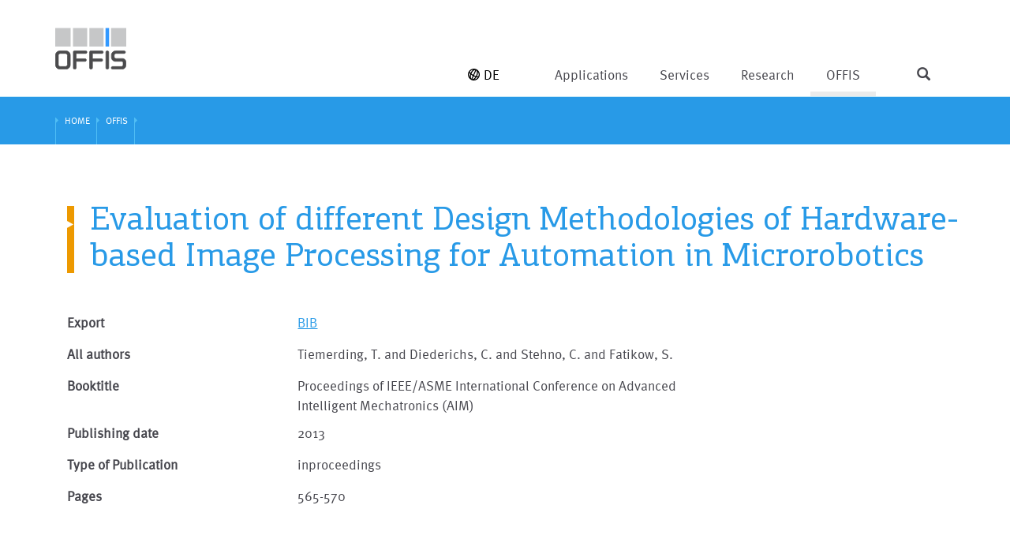

--- FILE ---
content_type: text/html; charset=utf-8
request_url: https://www.offis.de/en/offis/publication/evaluation-of-different-design-methodologies-of-hardware-based-image-processing-for-automation-in-microrobotics.html
body_size: 8882
content:
<!DOCTYPE html>
<html lang="en" dir="ltr" class="no-js">
	<head> <base href="https://www.offis.de"> <meta http-equiv="X-UA-Compatible" content="IE=edge,chrome=1"> <meta charset="utf-8">
		<!--
	TYPO3 by CASE ONE GmbH, Oldenburg.
	This website is powered by TYPO3 - inspiring people to share!
	TYPO3 is a free open source Content Management Framework initially created by Kasper Skaarhoj and licensed under GNU/GPL.
	TYPO3 is copyright 1998-2026 of Kasper Skaarhoj. Extensions are copyright of their respective owners.
	Information and contribution at https://typo3.org/
-->
		 <link rel="icon" href="/typo3conf/ext/offis/Resources/Public/Icons/favicon.ico" type="image/vnd.microsoft.icon">
		<meta name="viewport" content="width=device-width,minimum-scale=1,maximum-scale=1.0">
		<meta name="robots" content="index,follow,noodp,noydir">
		<meta name="description" content="OFFIS betreibt anwendungsorientierte Forschungs- und Entwicklungsarbeit in den Informations- und Kommunikationstechnologien mit Schwerpunkten in den Themenbereichen Energie, Gesundheit und Verkehr.">
		<meta name="author" content="OFFIS e.V.">
		<meta name="keywords" content="Institut, Informatik, OFFIS, Oldenburg, Forschung- und Entwicklung, Innovationen, Informations- und Kommunikationstechnologie, IKT, ICT, Energie, Gesundheit, Verkehr, Technologietransfer, Forschungsprojekte"> <meta property="og:image" content="https://www.offis.de/typo3conf/ext/offis/Resources/Public/Images/logo-offis.svg"> <meta property="og:site_name" content="OFFIS e.V.">
		<meta name="twitter:card" content="summary">
		<meta name="google" content="notranslate">
		<meta name="apple-mobile-web-app-capable" content="no"> <link rel="stylesheet" href="/typo3conf/ext/offis/Resources/Public/Css/Libs/jquery-ui.min.css?1695628917" media="all"> <link rel="stylesheet" href="/typo3conf/ext/offis/Resources/Public/Css/Libs/bootstrap.min.css?1695628917" media="all"> <link rel="stylesheet" href="/typo3conf/ext/offis/Resources/Public/Css/Libs/font-awesome.min.css?1695628917" media="all"> <link rel="stylesheet" href="/typo3conf/ext/offis/Resources/Public/Css/Libs/academicons.min.css?1695628916" media="all"> <link rel="stylesheet" href="/typo3conf/ext/offis/Resources/Public/Css/Libs/dlmenu.css?1695628917" media="all"> <link rel="stylesheet" href="/typo3conf/ext/offis/Resources/Public/Css/Libs/shariff.min.css?1695628918" media="all"> <link rel="stylesheet" href="/typo3conf/ext/offis/Resources/Public/Css/Libs/slick.css?1695628918" media="all"> <link rel="stylesheet" href="/typo3conf/ext/offis/Resources/Public/Css/Libs/slick-theme.css?1695628918" media="all"> <link rel="stylesheet" href="/typo3conf/ext/offis/Resources/Public/Css/Fancybox/jquery.fancybox.css?1695628912" media="all"> <link rel="stylesheet" href="/typo3conf/ext/offis/Resources/Public/Css/Libs/multi-select.css?1695628917" media="all"> <link rel="stylesheet" href="/typo3conf/ext/offis/Resources/Public/Css/Libs/dataTables.bootstrap.min.css?1695628917" media="all"> <link rel="stylesheet" href="/typo3conf/ext/offis/Resources/Public/Css/Libs/buttons.dataTables.min.css?1695628917" media="all"> <link rel="stylesheet" href="/typo3conf/ext/offis/Resources/Public/Css/offisFonts.css?1695628918" media="all"> <link rel="stylesheet" href="/typo3conf/ext/offis/Resources/Public/Css/offisDefault.css?1760509529" media="all"> <link rel="stylesheet" href="/typo3conf/ext/offis/Resources/Public/Css/offisResponsive.css?1700734760" media="all"> <link rel="stylesheet" href="/typo3conf/ext/offis/Resources/Public/Css/offisPrint.css?1695628918" media="all"> <link rel="stylesheet" href="/typo3conf/ext/ke_search/Resources/Public/Css/ke_search_pi1.css?1747033541" media="all">
		<script src="/typo3conf/ext/offis/Resources/Public/JavaScript/Libs/jquery-1.12.4.min.js?1695628948"></script>
		<script src="/typo3conf/ext/offis/Resources/Public/JavaScript/Libs/jquery-ui.min.js?1695628949"></script>
		<script src="/typo3conf/ext/offis/Resources/Public/JavaScript/Libs/modernizrDlmenu.js?1695628950"></script>
		<script src="/typo3conf/ext/offis/Resources/Public/JavaScript/Libs/windowsphone-viewportfix.min.js?1695628961"></script>
		<title>Publication OFFIS</title>
		<link rel="icon" sizes="16x16 32x32 64x64" href="/typo3conf/ext/offis/Resources/Public/Icons/favicon.ico"><link rel="icon" type="image/png" href="/typo3conf/ext/offis/Resources/Public/Icons/favicon-192.png" sizes="192x192"><link rel="icon" type="image/png" href="/typo3conf/ext/offis/Resources/Public/Icons/favicon-160.png" sizes="160x160"><link rel="icon" type="image/png" href="/typo3conf/ext/offis/Resources/Public/Icons/favicon-96.png" sizes="96x96"><link rel="icon" type="image/png" href="/typo3conf/ext/offis/Resources/Public/Icons/favicon-64.png" sizes="64x64"><link rel="icon" type="image/png" href="/typo3conf/ext/offis/Resources/Public/Icons/favicon-32.png" sizes="32x32"><link rel="icon" type="image/png" href="/typo3conf/ext/offis/Resources/Public/Icons/favicon-16.png" sizes="16x16"><link rel="apple-touch-icon" href="/typo3conf/ext/offis/Resources/Public/Icons/favicon-57.png"><link rel="apple-touch-icon" sizes="114x114" href="/typo3conf/ext/offis/Resources/Public/Icons/favicon-114.png"><link rel="apple-touch-icon" sizes="72x72" href="/typo3conf/ext/offis/Resources/Public/Icons/favicon-72.png"><link rel="apple-touch-icon" sizes="144x144" href="/typo3conf/ext/offis/Resources/Public/Icons/favicon-144.png"><link rel="apple-touch-icon" sizes="60x60" href="/typo3conf/ext/offis/Resources/Public/Icons/favicon-60.png"><link rel="apple-touch-icon" sizes="120x120" href="/typo3conf/ext/offis/Resources/Public/Icons/favicon-120.png"><link rel="apple-touch-icon" sizes="76x76" href="/typo3conf/ext/offis/Resources/Public/Icons/favicon-76.png"><link rel="apple-touch-icon" sizes="152x152" href="/typo3conf/ext/offis/Resources/Public/Icons/favicon-152.png"><link rel="apple-touch-icon" sizes="180x180" href="/typo3conf/ext/offis/Resources/Public/Icons/favicon-180.png">
		<meta name="msapplication-TileColor" content="#FFFFFF">
		<meta name="msapplication-TileImage" content="/typo3conf/ext/offis/Resources/Public/Icons/favicon-144.png">
		<meta name="msapplication-config" content="{$page.favicon.browserconfig}">
		<script>
  var _paq = window._paq = window._paq || [];
  /* tracker methods like "setCustomDimension" should be called before "trackPageView" */
  _paq.push(["setDoNotTrack", true]);
  _paq.push(["disableCookies"]);
  _paq.push(['trackPageView']);
  _paq.push(['enableLinkTracking']);
  (function() {
    var u="//www.offis.de/matomo/";
    _paq.push(['setTrackerUrl', u+'matomo.php']);
    _paq.push(['setSiteId', '1']);
    var d=document, g=d.createElement('script'), s=d.getElementsByTagName('script')[0];
    g.async=true; g.src=u+'matomo.js'; s.parentNode.insertBefore(g,s);
  })();
</script>
		 <link rel="canonical" href="https://www.offis.de/en/offis/publication/evaluation-of-different-design-methodologies-of-hardware-based-image-processing-for-automation-in-microrobotics.html"> <link rel="alternate" hreflang="de-DE" href="https://www.offis.de/offis/publikation/evaluation-of-different-design-methodologies-of-hardware-based-image-processing-for-automation-in-microrobotics.html"> <link rel="alternate" hreflang="en-US" href="https://www.offis.de/en/offis/publication/evaluation-of-different-design-methodologies-of-hardware-based-image-processing-for-automation-in-microrobotics.html"> <link rel="alternate" hreflang="x-default" href="https://www.offis.de/offis/publikation/evaluation-of-different-design-methodologies-of-hardware-based-image-processing-for-automation-in-microrobotics.html"> </head>
	<body id="pageID-77" > <noscript>
			<div class="alert alert-warning" aria="alert">
				<div class="message-noscript">
					<div class="alert-header">
						<h4 class="alert-title text-warning"> <span class="glyphicon glyphicon-warning-sign"></span>&nbsp;Your browser does not support JavaScript! </h4>
						 </div>
					<div class="alert-body">
						<p> To use all the features of this page, you need JavaScript!&lt;br&gt; Please update your browser or enable JavaScript in your settings. </p>
						 </div>
					 </div>
				 </div>
			 </noscript>
		<div id="stage">
			<div class="shadow"></div>
			<div id="headerArea">
				<div id="searchArea">
					<div id="searchContainer" class="container">
						<form method="get" id="xajax_form_kesearch_pi1" name="form_kesearch_pi1" action="/en/general.html" > <fieldset class="kesearch_searchbox"> <input type="hidden" name="id" value="13">
								<div class="kesearchbox"> <input type="text" id="ke_search_sword" class="inputSearch" name="tx_kesearch_pi1[sword]" autocomplete="off" value="" placeholder="Suchbegriff" onfocus="if (this.value == 'Suchbegriff') {this.value=''}"> <button onclick="document.getElementById('pagenumber').value=1; document.getElementById('xajax_form_kesearch_pi1').submit();"><span class="fa fa-angle-right"></span></button> </div>
								 <input id="kesearchpagenumber" type="hidden" name="tx_kesearch_pi1[page]" value="1"> <input id="resetFilters" type="hidden" name="tx_kesearch_pi1[resetFilters]" value="0"> <input id="sortByField" type="hidden" name="tx_kesearch_pi1[sortByField]" value=""> <input id="sortByDir" type="hidden" name="tx_kesearch_pi1[sortByDir]" value=""> </fieldset> </form>
						 </div>
					 </div>
				<div id="navigationArea">
					<div id="navigationContainer" class="container">
						<div class="row">
							<div id="headerContainer" class="container"> <a class="logoLink" rel="nofollow" href="https://www.offis.de/en/index.html"> <img src="/typo3conf/ext/offis/Resources/Public/Images/logo-offis.svg" height="53" width="90"> </a>
								<div class="headerIcons visible-xs"> <ul id="language_menu" class="list-inline"><li><a href="/offis/publikation/evaluation-of-different-design-methodologies-of-hardware-based-image-processing-for-automation-in-microrobotics.html"><svg version="1.1" class="icon-globus" xmlns="http://www.w3.org/2000/svg" xmlns:xlink="http://www.w3.org/1999/xlink" x="0px" y="0px" viewBox="0 0 42 42" style="enable-background:new 0 0 42 42;" xml:space="preserve">
													<path class="st0" d="M40.6,13.4c-2-5.2-6-9.4-11.1-11.6C26.8,0.6,23.9,0,21,0C12.7,0,5.2,4.9,1.8,12.5c-4.7,10.6,0.1,23,10.7,27.7C15.2,41.4,18,42,21,42c8.3,0,15.9-4.9,19.2-12.5C42.5,24.4,42.6,18.7,40.6,13.4z M37.2,14.8c1.6,4.1,1.5,8.5-0.1,12.6c-1.6-0.1-3.2-0.2-4.8-0.5l0.3-0.7c2.2-5,3.2-10.1,2.7-14.6l0-0.3C36.1,12.4,36.7,13.5,37.2,14.8z M26.1,4.7h0.2l-7.7,17.3c-2.3-1.3-4.3-2.7-6.1-4.2l0.2-0.6C15.9,10,21.5,4.7,26.1,4.7z M17.1,25.4l-4.6,10.4c-1.2-1.2-2-3.2-2.2-5.7c-0.3-2.6,0.1-5.6,0.9-8.6C12.9,22.9,14.9,24.2,17.1,25.4z M15.9,37.3h-0.2L20.3,27c2.1,0.9,4.2,1.7,6.5,2.3C23.6,34.1,19.4,37.3,15.9,37.3z M21.8,23.7l7.7-17.4c1.2,1.2,1.9,3.2,2.2,5.7c0.4,3.9-0.5,8.4-2.4,12.8l-0.7,1.4C26.3,25.5,24,24.7,21.8,23.7z M18.5,3.8c-3.4,2.5-6.6,6.4-8.9,11.3c-1.2-1.4-2.2-2.8-2.8-4.2C9.6,7.1,13.8,4.5,18.5,3.8z M4.8,14.7c0.9,1.4,2,2.7,3.3,4.1c-1.4,4-1.9,8.1-1.6,11.6l0,0.3C3.6,26.1,2.7,20.2,4.8,14.7z M23.4,38.1c2.6-1.8,5.1-4.6,7.1-7.9c1.5,0.3,3.1,0.5,4.7,0.6C32.5,34.8,28.2,37.5,23.4,38.1z"/></svg>DE</a></li></ul> <span class="headerIcon headerIconNavigation swipe-control glyphicon glyphicon-menu-hamburger" aria-hidden="true"></span> <span class="headerIcon headerIconSearch glyphicon glyphicon-search" aria-hidden="true"></span> </div>
									<div id="primNavContainer" class="hidden-xs"> <ul class="primNav firstLevel"><li id="menuitem-5" class="first parent"><a href="/en/applications.html" class="dropdown-toggle pageid5"><span>Applications</span></a>
												<div class="dl-menuwrapper"><ul class="dl-menu dl-menuopen secondLevel"><li id="menuitem-22" class="first parent"><a href="/en/applications/energy.html" class="dropdown-toggle pageid22"><span>Energy</span></a><ul class="dl-submenu thirdLevel"><li id="menuitem-341" class="first active "><a href="/en/applications/energy/distributed-artificial-intelligence.html" class="dropdown-toggle pageid341"><span>Distributed Artificial Intelligence</span></a></li><li id="menuitem-282"><a href="/en/applications/energy/data-integration-and-processing.html"><span>Data Integration and Processing</span></a></li><li id="menuitem-281"><a href="/en/applications/energy/energy-efficient-smart-cities.html"><span>Energy-efficient Smart Cities</span></a></li><li id="menuitem-968"><a href="/en/applications/energy/research-and-innovation-transfer.html"><span>Research and Innovation Transfer</span></a></li><li id="menuitem-926" class="active "><a href="/en/applications/energy/trustworthy-system-operation.html" class="dropdown-toggle pageid926"><span>Trustworthy System Operation</span></a></li><li id="menuitem-279"><a href="/en/applications/energy/standardized-systems-engineering-and-assessment.html"><span>Standardized Systems Engineering and Assessment</span></a></li><li id="menuitem-950" class="last active "><a href="/en/applications/energy/smart-grid-testing.html" class="dropdown-toggle pageid950"><span>Smart Grid Testing</span></a></li></ul></li><li id="menuitem-703" class="parent"><a href="/en/applications/society.html" class="dropdown-toggle pageid703"><span>Society</span></a><ul class="dl-submenu thirdLevel"><li id="menuitem-705" class="first"><a href="/en/applications/society/mixed-reality.html"><span>Mixed Reality</span></a></li><li id="menuitem-707"><a href="/en/applications/society/human-centered-ai.html"><span>Human-Centered AI</span></a></li><li id="menuitem-709"><a href="/en/applications/society/personal-pervasive-computing.html"><span>Personal Pervasive Computing</span></a></li><li id="menuitem-711" class="last active "><a href="/en/applications/society/social-computing.html" class="dropdown-toggle pageid711"><span>Social Computing</span></a></li></ul></li><li id="menuitem-23" class="parent"><a href="/en/applications/health.html" class="dropdown-toggle pageid23"><span>Health</span></a><ul class="dl-submenu thirdLevel"><li id="menuitem-56" class="first active "><a href="/en/applications/health/data-management-and-analysis.html" class="dropdown-toggle pageid56"><span>Data Management and Analysis</span></a></li><li id="menuitem-57"><a href="/en/applications/health/automation-and-integration-technology.html"><span>Automation and Integration Technology</span></a></li><li id="menuitem-647"><a href="/en/applications/health/assistive-technologies-for-care-and-health-professionals.html"><span>Assistive Technologies for Care and Health Professionals</span></a></li><li id="menuitem-299" class="last"><a href="/en/applications/health/biomedical-devices-and-systems.html"><span>Biomedical Devices and Systems</span></a></li></ul></li><li id="menuitem-289" class="parent"><a href="/en/applications/manufacturing.html" class="dropdown-toggle pageid289"><span>Manufacturing</span></a><ul class="dl-submenu thirdLevel"><li id="menuitem-328" class="first"><a href="/en/applications/manufacturing/smart-human-robot-collaboration.html"><span>Smart Human Robot Collaboration</span></a></li><li id="menuitem-329"><a href="/en/applications/manufacturing/manufacturing-operations-management.html"><span>Manufacturing Operations Management</span></a></li><li id="menuitem-330"><a href="/en/applications/manufacturing/distributed-computing-and-communication.html"><span>Distributed Computing and Communication</span></a></li><li id="menuitem-729" class="last"><a href="/en/applications/manufacturing/sustainable-manufacturing-systems.html"><span>Sustainable Manufacturing Systems</span></a></li></ul></li><li id="menuitem-690"><a href="/en/applications/translate-to-english-verkehr-infos.html"><span>Transportation: Info</span></a></li><li id="menuitem-267" class="last parent"><a href="/en/applications/living-labs.html" class="dropdown-toggle pageid267"><span>Living Labs</span></a><ul class="dl-submenu thirdLevel"><li id="menuitem-268" class="first"><a href="/en/applications/living-labs/model-factory.html"><span>Model Factory</span></a></li><li id="menuitem-625"><a href="/en/applications/living-labs/dave.html"><span>DAVE</span></a></li><li id="menuitem-627"><a href="/en/applications/living-labs/life.html"><span>LIFE</span></a></li><li id="menuitem-629"><a href="/en/applications/living-labs/miracle.html"><span>MIRACLE</span></a></li><li id="menuitem-633"><a href="/en/applications/living-labs/ideaal-1.html"><span>IDEAAL</span></a></li><li id="menuitem-635"><a href="/en/applications/living-labs/pflegedienstzentrale.html"><span>Pflegedienstzentrale</span></a></li><li id="menuitem-241"><a href="/en/applications/living-labs/sesa.html"><span>SESA</span></a></li><li id="menuitem-271" class="last"><a href="/en/applications/living-labs/fliegerhorst-air-base-smart-city.html"><span>Fliegerhorst (Air Base) Smart City</span></a></li></ul></li></ul></div>
											</li><li id="menuitem-666" class="parent"><a href="/en/services.html" class="dropdown-toggle pageid666"><span>Services</span></a>
												<div class="dl-menuwrapper"><ul class="dl-menu dl-menuopen secondLevel"><li id="menuitem-668" class="first"><a href="/en/services/contract-research.html"><span>Contract research</span></a></li><li id="menuitem-670"><a href="/en/services/digitalization-consulting.html"><span>Digitalization consulting</span></a></li><li id="menuitem-672"><a href="/en/services/technology-consulting.html"><span>Technology consulting</span></a></li><li id="menuitem-674"><a href="/en/services/technology-training.html"><span>Technology training</span></a></li><li id="menuitem-676" class="last"><a href="/en/services/contract-development.html"><span>Contract development</span></a></li></ul></div>
											</li><li id="menuitem-7" class="parent"><a href="/en/research.html" class="dropdown-toggle pageid7"><span>Research</span></a>
												<div class="dl-menuwrapper"><ul class="dl-menu dl-menuopen secondLevel"><li id="menuitem-579" class="first parent"><a href="/en/research/applied-artificial-intelligence.html" class="dropdown-toggle pageid579"><span>Applied Artificial Intelligence (AAI)</span></a><ul class="dl-submenu thirdLevel"><li id="menuitem-613" class="last"><a href="/en/research/applied-artificial-intelligence/adversarial-resilience-learning-e.html"><span>Adversarial Resilience Learning (E)</span></a></li></ul></li><li id="menuitem-291"><a href="/en/research/architecture-frameworks-af.html"><span>Architecture Frameworks (AF)</span></a></li><li id="menuitem-292"><a href="/en/research/cyber-resilient-architectures-and-security-cras.html"><span>Cyber-Resilient Architectures and Security (CRAS)</span></a></li><li id="menuitem-294"><a href="/en/research/embedded-system-design-esd.html"><span>Embedded System Design (ESD)</span></a></li><li id="menuitem-295"><a href="/en/research/human-machine-cooperation-hmc.html"><span>Human Machine Cooperation (HMC)</span></a></li><li id="menuitem-296"><a href="/en/research/multi-scale-multi-rate-simulation-ms2.html"><span>Multi-Scale Multi-Rate Simulation (MS²)</span></a></li><li id="menuitem-338"><a href="/en/research/sustainability.html"><span>Sustainability</span></a></li><li id="menuitem-297" class="last"><a href="/en/research/safety-relevant-cyber-physical-systems-srcps.html"><span>Safety Relevant Cyber Physical Systems (SRCPS)</span></a></li></ul></div>
											</li><li id="menuitem-2" class="active parent"><a href="/en/offis/about-us.html" class="dropdown-toggle pageid2"><span>OFFIS</span></a>
												<div class="dl-menuwrapper"><ul class="dl-menu dl-menuopen secondLevel"><li id="menuitem-39" class="first parent"><a href="/en/offis/about-us.html" class="dropdown-toggle pageid39"><span>About us</span></a><ul class="dl-submenu thirdLevel"><li id="menuitem-734" class="first active "><a href="/en/offis/about-us/mission-statement-values-and-compliance.html" class="dropdown-toggle pageid734"><span>Mission statement, values and compliance</span></a></li><li id="menuitem-247" class="active "><a href="/en/offis/about-us/organization.html" class="dropdown-toggle pageid247"><span>Organization</span></a></li><li id="menuitem-43"><a href="/en/offis/about-us/offis-memberships.html"><span>OFFIS-Memberships</span></a></li><li id="menuitem-42"><a href="/en/offis/about-us/cooperation-partners.html"><span>Cooperation Partners</span></a></li><li id="menuitem-62"><a href="/en/offis/about-us/society-of-friends.html"><span>Society of Friends</span></a></li><li id="menuitem-964"><a href="/en/offis/about-us/translate-to-english-offis-reconnect-alumni-network.html"><span>OFFIS Re:Connect Alumni Network</span></a></li><li id="menuitem-65"><a href="/en/offis/about-us/spin-offs.html"><span>Spin-offs</span></a></li><li id="menuitem-66"><a href="/en/offis/about-us/history.html"><span>History</span></a></li><li id="menuitem-886" class="last"><a href="/en/offis/about-us/3d-tour.html"><span>3D-Tour</span></a></li></ul></li><li id="menuitem-10" class="parent"><a href="/en/offis/career.html" class="dropdown-toggle pageid10"><span>Career</span></a><ul class="dl-submenu thirdLevel"><li id="menuitem-974" class="first"><a href="/en/offis/career/vacancies.html"><span>Vacancies</span></a></li><li id="menuitem-69" class="last"><a href="/en/offis/career/job-opportunities-for-students.html"><span>Job opportunities for students</span></a></li></ul></li><li id="menuitem-38" class="parent"><a href="/en/offis/news/events.html" class="dropdown-toggle pageid38"><span>News</span></a><ul class="dl-submenu thirdLevel"><li id="menuitem-40" class="last"><a href="/en/offis/news/events.html"><span>Events</span></a></li></ul></li><li id="menuitem-346"><a href="/en/offis/blog.html"><span>Blog</span></a></li><li id="menuitem-3" class="parent"><a href="/en/offis/downloads-and-tools.html" class="dropdown-toggle pageid3"><span>Publishing and Tools</span></a><ul class="dl-submenu thirdLevel"><li id="menuitem-218" class="first"><a href="/en/offis/downloads-and-tools/roadmaps-and-studies.html"><span>Roadmaps and Studies</span></a></li><li id="menuitem-525"><a href="/en/offis/downloads-and-tools/downloads-and-tools-kopie-2.html"><span>Tools and Platforms</span></a></li><li id="menuitem-201"><a href="/en/offis/downloads-and-tools/datawork-offis-journals.html"><span>Datawork | OFFIS Journals</span></a></li><li id="menuitem-200" class="last active "><a href="/en/offis/downloads-and-tools/annual-reports.html" class="dropdown-toggle pageid200"><span>Annual Reports</span></a></li></ul></li><li id="menuitem-52"><a href="/en/offis/publications.html"><span>Publications</span></a></li><li id="menuitem-51"><a href="/en/offis/projects.html"><span>Projects</span></a></li><li id="menuitem-53"><a href="/en/offis/persons.html"><span>Persons</span></a></li><li id="menuitem-6" class="last parent"><a href="/en/offis/contact.html" class="dropdown-toggle pageid6" title="Kontakt Meta"><span>Contact</span></a><ul class="dl-submenu thirdLevel"><li id="menuitem-71" class="last"><a href="/en/offis/contact/directions.html"><span>Directions</span></a></li></ul></li></ul></div>
											</li><li id="menuitem-13" class="last"><a href="/en/general.html" class="pageid13"><span>General</span></a></li></ul> </div>
									<div id="langNavContainer" class="hidden-xs"> <ul id="language_menu" class="list-inline"><li><a href="/offis/publikation/evaluation-of-different-design-methodologies-of-hardware-based-image-processing-for-automation-in-microrobotics.html"><svg version="1.1" class="icon-globus" xmlns="http://www.w3.org/2000/svg" xmlns:xlink="http://www.w3.org/1999/xlink" x="0px" y="0px" viewBox="0 0 42 42" style="enable-background:new 0 0 42 42;" xml:space="preserve">
														<path class="st0" d="M40.6,13.4c-2-5.2-6-9.4-11.1-11.6C26.8,0.6,23.9,0,21,0C12.7,0,5.2,4.9,1.8,12.5c-4.7,10.6,0.1,23,10.7,27.7C15.2,41.4,18,42,21,42c8.3,0,15.9-4.9,19.2-12.5C42.5,24.4,42.6,18.7,40.6,13.4z M37.2,14.8c1.6,4.1,1.5,8.5-0.1,12.6c-1.6-0.1-3.2-0.2-4.8-0.5l0.3-0.7c2.2-5,3.2-10.1,2.7-14.6l0-0.3C36.1,12.4,36.7,13.5,37.2,14.8z M26.1,4.7h0.2l-7.7,17.3c-2.3-1.3-4.3-2.7-6.1-4.2l0.2-0.6C15.9,10,21.5,4.7,26.1,4.7z M17.1,25.4l-4.6,10.4c-1.2-1.2-2-3.2-2.2-5.7c-0.3-2.6,0.1-5.6,0.9-8.6C12.9,22.9,14.9,24.2,17.1,25.4z M15.9,37.3h-0.2L20.3,27c2.1,0.9,4.2,1.7,6.5,2.3C23.6,34.1,19.4,37.3,15.9,37.3z M21.8,23.7l7.7-17.4c1.2,1.2,1.9,3.2,2.2,5.7c0.4,3.9-0.5,8.4-2.4,12.8l-0.7,1.4C26.3,25.5,24,24.7,21.8,23.7z M18.5,3.8c-3.4,2.5-6.6,6.4-8.9,11.3c-1.2-1.4-2.2-2.8-2.8-4.2C9.6,7.1,13.8,4.5,18.5,3.8z M4.8,14.7c0.9,1.4,2,2.7,3.3,4.1c-1.4,4-1.9,8.1-1.6,11.6l0,0.3C3.6,26.1,2.7,20.2,4.8,14.7z M23.4,38.1c2.6-1.8,5.1-4.6,7.1-7.9c1.5,0.3,3.1,0.5,4.7,0.6C32.5,34.8,28.2,37.5,23.4,38.1z"/></svg>DE</a></li></ul> </div>
										<div class="visible-xs swipe">
											<div class="swipe-menu">
												<div id="primNavXsContainer" class="visible-xs dl-menuwrapper"> <ul class="primNavXs dl-menu dl-menuopen"><li id="menuitem-5" class="first parent"><a href="/en/applications.html" class="dropdown-toggle pageid5"><span>Applications</span></a><ul class="dl-submenu secondLevel"><li id="menuitem-22" class="first parent"><a href="/en/applications/energy.html" class="dropdown-toggle pageid22"><span>Energy</span></a><ul class="dl-submenu thirdLevel"><li id="menuitem-341" class="first parent"><a href="/en/applications/energy/distributed-artificial-intelligence.html" class="dropdown-toggle pageid341"><span>Distributed Artificial Intelligence</span></a><ul class="dl-submenu forthLevel"><li id="menuitem-772" class="first"><a href="/en/applications/energy/distributed-artificial-intelligence/transparency-und-acceptance-of-self-x-systems.html"><span>Transparency und acceptance of self-x-systems</span></a></li><li id="menuitem-816"><a href="/en/applications/energy/distributed-artificial-intelligence/models-for-agent-based-flexibility-management.html"><span>Models for agent-based flexibility management</span></a></li><li id="menuitem-806" class="last"><a href="/en/applications/energy/distributed-artificial-intelligence/open-science-freely-available-and-open-source-scientific-results.html"><span>Open Science – freely available and open source scientific results</span></a></li></ul></li><li id="menuitem-282"><a href="/en/applications/energy/data-integration-and-processing.html"><span>Data Integration and Processing</span></a></li><li id="menuitem-281"><a href="/en/applications/energy/energy-efficient-smart-cities.html"><span>Energy-efficient Smart Cities</span></a></li><li id="menuitem-968"><a href="/en/applications/energy/research-and-innovation-transfer.html"><span>Research and Innovation Transfer</span></a></li><li id="menuitem-926" class="parent"><a href="/en/applications/energy/trustworthy-system-operation.html" class="dropdown-toggle pageid926"><span>Trustworthy System Operation</span></a><ul class="dl-submenu forthLevel"><li id="menuitem-932" class="first"><a href="/en/applications/energy/trustworthy-system-operation/digital-twins.html"><span>Digital Twins</span></a></li><li id="menuitem-934"><a href="/en/applications/energy/trustworthy-system-operation/trust.html"><span>Trust</span></a></li><li id="menuitem-936"><a href="/en/applications/energy/trustworthy-system-operation/nextgen-grid-control.html"><span>NextGen Grid Control</span></a></li><li id="menuitem-938" class="last"><a href="/en/applications/energy/trustworthy-system-operation/grid-control-labor.html"><span>Grid Control Labor</span></a></li></ul></li><li id="menuitem-279"><a href="/en/applications/energy/standardized-systems-engineering-and-assessment.html"><span>Standardized Systems Engineering and Assessment</span></a></li><li id="menuitem-950" class="last parent"><a href="/en/applications/energy/smart-grid-testing.html" class="dropdown-toggle pageid950"><span>Smart Grid Testing</span></a><ul class="dl-submenu forthLevel"><li id="menuitem-952" class="first"><a href="/en/applications/energy/smart-grid-testing/real-time-system.html"><span>Real-time System</span></a></li><li id="menuitem-954"><a href="/en/applications/energy/smart-grid-testing/co-simulation-of-multimodal-energy-systems.html"><span>Co-Simulation of Multimodal Energy Systems</span></a></li><li id="menuitem-956"><a href="/en/applications/energy/smart-grid-testing/flexibility-coordination.html"><span>Flexibility Coordination</span></a></li><li id="menuitem-958"><a href="/en/applications/energy/smart-grid-testing/virtualized-services-in-smart-grids.html"><span>Virtualized Services in Smart Grids</span></a></li><li id="menuitem-960"><a href="/en/applications/energy/smart-grid-testing/holistic-testing-and-validation.html"><span>Holistic Testing and Validation</span></a></li><li id="menuitem-962" class="last"><a href="/en/applications/energy/smart-grid-testing/research-infrastructure.html"><span>Research Infrastructure</span></a></li></ul></li></ul></li><li id="menuitem-703" class="parent"><a href="/en/applications/society.html" class="dropdown-toggle pageid703"><span>Society</span></a><ul class="dl-submenu thirdLevel"><li id="menuitem-705" class="first"><a href="/en/applications/society/mixed-reality.html"><span>Mixed Reality</span></a></li><li id="menuitem-707"><a href="/en/applications/society/human-centered-ai.html"><span>Human-Centered AI</span></a></li><li id="menuitem-709"><a href="/en/applications/society/personal-pervasive-computing.html"><span>Personal Pervasive Computing</span></a></li><li id="menuitem-711" class="last parent"><a href="/en/applications/society/social-computing.html" class="dropdown-toggle pageid711"><span>Social Computing</span></a><ul class="dl-submenu forthLevel"><li id="menuitem-947" class="last"><a href="/en/offis/downloads-and-tools/roadmaps-and-studies-1.html"><span>Studies</span></a></li></ul></li></ul></li><li id="menuitem-23" class="parent"><a href="/en/applications/health.html" class="dropdown-toggle pageid23"><span>Health</span></a><ul class="dl-submenu thirdLevel"><li id="menuitem-56" class="first parent"><a href="/en/applications/health/data-management-and-analysis.html" class="dropdown-toggle pageid56"><span>Data Management and Analysis</span></a><ul class="dl-submenu forthLevel"><li id="menuitem-300" class="first"><a href="/en/applications/health/data-management-and-analysis/health-services-research.html"><span>Health Services Research</span></a></li><li id="menuitem-196"><a href="/en/applications/health/data-management-and-analysis/information-logistics.html"><span>Information Logistics</span></a></li><li id="menuitem-197"><a href="/en/applications/health/data-management-and-analysis/analytical-applications.html"><span>Analytical Applications</span></a></li><li id="menuitem-198" class="last"><a href="/en/applications/health/data-management-and-analysis/data-protection-data-security.html"><span>Data Protection & Data Security</span></a></li></ul></li><li id="menuitem-57"><a href="/en/applications/health/automation-and-integration-technology.html"><span>Automation and Integration Technology</span></a></li><li id="menuitem-647"><a href="/en/applications/health/assistive-technologies-for-care-and-health-professionals.html"><span>Assistive Technologies for Care and Health Professionals</span></a></li><li id="menuitem-299" class="last"><a href="/en/applications/health/biomedical-devices-and-systems.html"><span>Biomedical Devices and Systems</span></a></li></ul></li><li id="menuitem-289" class="parent"><a href="/en/applications/manufacturing.html" class="dropdown-toggle pageid289"><span>Manufacturing</span></a><ul class="dl-submenu thirdLevel"><li id="menuitem-328" class="first"><a href="/en/applications/manufacturing/smart-human-robot-collaboration.html"><span>Smart Human Robot Collaboration</span></a></li><li id="menuitem-329"><a href="/en/applications/manufacturing/manufacturing-operations-management.html"><span>Manufacturing Operations Management</span></a></li><li id="menuitem-330"><a href="/en/applications/manufacturing/distributed-computing-and-communication.html"><span>Distributed Computing and Communication</span></a></li><li id="menuitem-729" class="last"><a href="/en/applications/manufacturing/sustainable-manufacturing-systems.html"><span>Sustainable Manufacturing Systems</span></a></li></ul></li><li id="menuitem-690"><a href="/en/applications/translate-to-english-verkehr-infos.html"><span>Transportation: Info</span></a></li><li id="menuitem-267" class="last parent"><a href="/en/applications/living-labs.html" class="dropdown-toggle pageid267"><span>Living Labs</span></a><ul class="dl-submenu thirdLevel"><li id="menuitem-268" class="first"><a href="/en/applications/living-labs/model-factory.html"><span>Model Factory</span></a></li><li id="menuitem-625"><a href="/en/applications/living-labs/dave.html"><span>DAVE</span></a></li><li id="menuitem-627"><a href="/en/applications/living-labs/life.html"><span>LIFE</span></a></li><li id="menuitem-629"><a href="/en/applications/living-labs/miracle.html"><span>MIRACLE</span></a></li><li id="menuitem-633"><a href="/en/applications/living-labs/ideaal-1.html"><span>IDEAAL</span></a></li><li id="menuitem-635"><a href="/en/applications/living-labs/pflegedienstzentrale.html"><span>Pflegedienstzentrale</span></a></li><li id="menuitem-241"><a href="/en/applications/living-labs/sesa.html"><span>SESA</span></a></li><li id="menuitem-271" class="last"><a href="/en/applications/living-labs/fliegerhorst-air-base-smart-city.html"><span>Fliegerhorst (Air Base) Smart City</span></a></li></ul></li></ul></li><li id="menuitem-666" class="parent"><a href="/en/services.html" class="dropdown-toggle pageid666"><span>Services</span></a><ul class="dl-submenu secondLevel"><li id="menuitem-668" class="first"><a href="/en/services/contract-research.html"><span>Contract research</span></a></li><li id="menuitem-670"><a href="/en/services/digitalization-consulting.html"><span>Digitalization consulting</span></a></li><li id="menuitem-672"><a href="/en/services/technology-consulting.html"><span>Technology consulting</span></a></li><li id="menuitem-674"><a href="/en/services/technology-training.html"><span>Technology training</span></a></li><li id="menuitem-676" class="last"><a href="/en/services/contract-development.html"><span>Contract development</span></a></li></ul></li><li id="menuitem-7" class="parent"><a href="/en/research.html" class="dropdown-toggle pageid7"><span>Research</span></a><ul class="dl-submenu secondLevel"><li id="menuitem-579" class="first parent"><a href="/en/research/applied-artificial-intelligence.html" class="dropdown-toggle pageid579"><span>Applied Artificial Intelligence (AAI)</span></a><ul class="dl-submenu thirdLevel"><li id="menuitem-613" class="last"><a href="/en/research/applied-artificial-intelligence/adversarial-resilience-learning-e.html"><span>Adversarial Resilience Learning (E)</span></a></li></ul></li><li id="menuitem-291"><a href="/en/research/architecture-frameworks-af.html"><span>Architecture Frameworks (AF)</span></a></li><li id="menuitem-292"><a href="/en/research/cyber-resilient-architectures-and-security-cras.html"><span>Cyber-Resilient Architectures and Security (CRAS)</span></a></li><li id="menuitem-294"><a href="/en/research/embedded-system-design-esd.html"><span>Embedded System Design (ESD)</span></a></li><li id="menuitem-295"><a href="/en/research/human-machine-cooperation-hmc.html"><span>Human Machine Cooperation (HMC)</span></a></li><li id="menuitem-296"><a href="/en/research/multi-scale-multi-rate-simulation-ms2.html"><span>Multi-Scale Multi-Rate Simulation (MS²)</span></a></li><li id="menuitem-338"><a href="/en/research/sustainability.html"><span>Sustainability</span></a></li><li id="menuitem-297" class="last"><a href="/en/research/safety-relevant-cyber-physical-systems-srcps.html"><span>Safety Relevant Cyber Physical Systems (SRCPS)</span></a></li></ul></li><li id="menuitem-2" class="last active parent"><a href="/en/offis/about-us.html" class="dropdown-toggle pageid2"><span>OFFIS</span></a><ul class="dl-submenu secondLevel"><li id="menuitem-39" class="first parent"><a href="/en/offis/about-us.html" class="dropdown-toggle pageid39"><span>About us</span></a><ul class="dl-submenu thirdLevel"><li id="menuitem-734" class="first parent"><a href="/en/offis/about-us/mission-statement-values-and-compliance.html" class="dropdown-toggle pageid734"><span>Mission statement, values and compliance</span></a><ul class="dl-submenu forthLevel"><li id="menuitem-740" class="first"><a href="/en/intranet/institutes-management/mission-statement-values-and-compliance-1/principles-and-mission-statement.html"><span>Principles and mission statement</span></a></li><li id="menuitem-738"><a href="/en/intranet/compliance/translate-to-english-diskriminierung-1.html"><span>Diversity and Equality</span></a></li><li id="menuitem-736" class="last"><a href="/en/intranet/compliance/whistleblower-system-1.html"><span>Whistleblower System</span></a></li></ul></li><li id="menuitem-247" class="parent"><a href="/en/offis/about-us/organization.html" class="dropdown-toggle pageid247"><span>Organization</span></a><ul class="dl-submenu forthLevel"><li id="menuitem-248" class="first"><a href="/en/offis/about-us/organization/general-assembly.html"><span>General Assembly</span></a></li><li id="menuitem-63"><a href="/en/offis/about-us/organization/scientific-advisory-council.html"><span>Scientific Advisory Council</span></a></li><li id="menuitem-64" class="last"><a href="/en/offis/about-us/organization/administrative-council.html"><span>Administrative Council</span></a></li></ul></li><li id="menuitem-43"><a href="/en/offis/about-us/offis-memberships.html"><span>OFFIS-Memberships</span></a></li><li id="menuitem-42"><a href="/en/offis/about-us/cooperation-partners.html"><span>Cooperation Partners</span></a></li><li id="menuitem-62"><a href="/en/offis/about-us/society-of-friends.html"><span>Society of Friends</span></a></li><li id="menuitem-964"><a href="/en/offis/about-us/translate-to-english-offis-reconnect-alumni-network.html"><span>OFFIS Re:Connect Alumni Network</span></a></li><li id="menuitem-65"><a href="/en/offis/about-us/spin-offs.html"><span>Spin-offs</span></a></li><li id="menuitem-66"><a href="/en/offis/about-us/history.html"><span>History</span></a></li><li id="menuitem-886" class="last"><a href="/en/offis/about-us/3d-tour.html"><span>3D-Tour</span></a></li></ul></li><li id="menuitem-10" class="parent"><a href="/en/offis/career.html" class="dropdown-toggle pageid10"><span>Career</span></a><ul class="dl-submenu thirdLevel"><li id="menuitem-974" class="first"><a href="/en/offis/career/vacancies.html"><span>Vacancies</span></a></li><li id="menuitem-69" class="last"><a href="/en/offis/career/job-opportunities-for-students.html"><span>Job opportunities for students</span></a></li></ul></li><li id="menuitem-38" class="parent"><a href="/en/offis/news/events.html" class="dropdown-toggle pageid38"><span>News</span></a><ul class="dl-submenu thirdLevel"><li id="menuitem-40" class="last"><a href="/en/offis/news/events.html"><span>Events</span></a></li></ul></li><li id="menuitem-346"><a href="/en/offis/blog.html"><span>Blog</span></a></li><li id="menuitem-3" class="parent"><a href="/en/offis/downloads-and-tools.html" class="dropdown-toggle pageid3"><span>Publishing and Tools</span></a><ul class="dl-submenu thirdLevel"><li id="menuitem-218" class="first"><a href="/en/offis/downloads-and-tools/roadmaps-and-studies.html"><span>Roadmaps and Studies</span></a></li><li id="menuitem-525"><a href="/en/offis/downloads-and-tools/downloads-and-tools-kopie-2.html"><span>Tools and Platforms</span></a></li><li id="menuitem-201"><a href="/en/offis/downloads-and-tools/datawork-offis-journals.html"><span>Datawork | OFFIS Journals</span></a></li><li id="menuitem-200" class="last parent"><a href="/en/offis/downloads-and-tools/annual-reports.html" class="dropdown-toggle pageid200"><span>Annual Reports</span></a><ul class="dl-submenu forthLevel"><li id="menuitem-203" class="last"><a href="/en/offis/downloads-and-tools/annual-reports/archive.html"><span>Archive</span></a></li></ul></li></ul></li><li id="menuitem-52"><a href="/en/offis/publications.html"><span>Publications</span></a></li><li id="menuitem-51"><a href="/en/offis/projects.html"><span>Projects</span></a></li><li id="menuitem-53"><a href="/en/offis/persons.html"><span>Persons</span></a></li><li id="menuitem-6" class="last parent"><a href="/en/offis/contact.html" class="dropdown-toggle pageid6" title="Kontakt Meta"><span>Contact</span></a><ul class="dl-submenu thirdLevel"><li id="menuitem-71" class="last"><a href="/en/offis/contact/directions.html"><span>Directions</span></a></li></ul></li></ul></li></ul> </div>
												 </div>
											 </div>
										 </div>
									 </div>
								 </div>
							 </div>
						 </div>
					<div id="breadcrumbArea">
						<div id="breadcrumbContainer" class="container">
							<div class="breadcrumbContainer"><ol class="breadcrumbNav" itemscope itemtype="http://schema.org/BreadcrumbList"><li class="home" itemprop="itemListElement" itemscope itemtype="http://schema.org/ListItem"><a href="/en/index.html" itemprop="item"><span itemprop="name">Home</span></a><meta itemprop="position" content="0"></li><li itemprop="itemListElement" itemscope itemtype="http://schema.org/ListItem"><a href="/en/offis/about-us.html" target="_self" itemprop="item" title="OFFIS"><span itemprop="name">OFFIS</span></a><meta itemprop="position" content="2"></li></ol></div>
							 </div>
						 </div>
					<!--TYPO3SEARCH_begin-->
					<div id="contentArea" class="oneColumn">
						<div id="contentContainer" class="container">
							<div class="col-1-page">
								<div id="c434" class="frame">
									<div id="publicationViewArea">
										<div id="publicationViewContainer" class="container">
											<h2> Evaluation of different Design Methodologies of Hardware-based Image Processing for Automation in Microrobotics </h2>
											<div class="row">
												<div class="col-sm-9">
													<div id="publicationData">
														<div class="row">
															<div class="col-sm-4"> <label>Export</label> </div>
															<div class="col-sm-8"> <a download="bibtex.bib" class="offisDataLinkBib" title="Bibtextexport" target="_blank" href="/en/bibtex.bib?tx_offisdata_publicationsbibtex%5Bpublication%5D=3047&amp;cHash=76a1b2cf054809d0153b85f669e889b8">BIB</a> </div>
															 </div>
														<div class="row">
															<div class="col-sm-4"> <label>All authors</label> </div>
															<div class="col-sm-8"> Tiemerding, T. and Diederichs, C. and Stehno, C. and Fatikow, S. </div>
															 </div>
														<div class="row">
															<div class="col-sm-4"> <label>Booktitle</label> </div>
															<div class="col-sm-8"> Proceedings of IEEE/ASME International Conference on Advanced Intelligent Mechatronics (AIM) </div>
															 </div>
														<div class="row">
															<div class="col-sm-4"> <label>Publishing date</label> </div>
															<div class="col-sm-8"> 2013 </div>
															 </div>
														<div class="row">
															<div class="col-sm-4"> <label>Type of Publication</label> </div>
															<div class="col-sm-8"> inproceedings </div>
															 </div>
														<div class="row">
															<div class="col-sm-4"> <label>Pages</label> </div>
															<div class="col-sm-8"> 565-570 </div>
															 </div>
														 </div>
													 </div>
												<div class="col-sm-3"> </div>
												 </div>
											 </div>
										 </div>
									 </div>
								 </div>
							 </div>
						 </div>
					<!--TYPO3SEARCH_end-->
					<div id="footerArea">
						<div id="footerContainer" class="container">
							<div id="footerLogoContainer"> <svg version="1.1" id="logo-offis-footer" xmlns="http://www.w3.org/2000/svg" xmlns:xlink="http://www.w3.org/1999/xlink" x="0px" y="0px" viewBox="0 0 186.1 108.7" style="enable-background:new 0 0 186.1 108.7;" xml:space="preserve">
									<style type="text/css">
				   #logo-offis-footer .st0{fill:#FFFFFF;}
			   </style>
									 <g>
										<path class="st0" d="M28,59.4H12.3C5.5,59.4,0,64.7,0,71.2v25.4c0,6.6,5.4,12,11.9,12h16.4c6.6,0,11.9-5.4,11.9-12V71.2 C40.3,64.7,34.8,59.4,28,59.4z M31.4,72.4v23.2c0,2.7-2.2,4.8-4.8,4.8H13.6c-2.6,0-4.7-2.1-4.7-4.8V72.4c0-2.7,2.2-4.8,4.8-4.8 h12.8C29.2,67.6,31.4,69.8,31.4,72.4z"/>
											<path class="st0" d="M80,59.4H50.2c-2,0-3.6,1.5-3.6,3.5v42.1c0,2.1,1.7,3.8,3.8,3.8h1.4c2.1,0,3.8-1.7,3.8-3.8V88.3h22.9 c2.1,0,3.8-1.5,3.8-3.6v-1.1c0-2-1.6-3.6-3.8-3.6H55.6V67.6H80c2.1,0,3.8-1.5,3.8-3.6V63C83.8,60.9,82.2,59.4,80,59.4z"/>
												<path class="st0" d="M137.2,59.4h-1.4c-2.1,0-3.8,1.6-3.8,3.7V105c0,2.1,1.7,3.7,3.8,3.7h1.4c2.1,0,3.8-1.7,3.8-3.7V63.1 C141,61.1,139.3,59.4,137.2,59.4z"/>
													<path class="st0" d="M176.4,79.5h-16.2c-3.3,0-4.8-1.9-4.8-3.8V72c0-2.8,1.9-4.4,5-4.4h20.5c2.1,0,3.8-1.5,3.8-3.6V63 c0-2-1.7-3.6-3.9-3.6h-22.1c-7.9,0-12.2,6.6-12.2,11.2v6.3c0,5.4,4.4,11.3,10.6,11.3c1.3,0,5.5,0,9.6,0c3,0,5.8,0,6.9,0 c3,0,3.6,1.7,3.6,3.2v4c0,0.5-0.1,5-3.6,5H150c-2.2,0-3.8,1.5-3.8,3.6v1.1c0,2.1,1.6,3.6,3.8,3.6H175c6.8,0,11.1-4.7,11.1-12v-6.8 C186.1,83.1,181.2,79.5,176.4,79.5z"/>
														<path class="st0" d="M122.7,59.4H92.9c-2,0-3.6,1.5-3.6,3.5v42.1c0,2.1,1.7,3.8,3.8,3.8h1.4c2.1,0,3.8-1.7,3.8-3.8V88.3h22.9 c2.1,0,3.8-1.5,3.8-3.6v-1.1c0-2-1.6-3.6-3.8-3.6H98.3V67.6h24.4c2.1,0,3.8-1.5,3.8-3.6V63C126.4,60.9,124.8,59.4,122.7,59.4z"/> </g> <rect x="0.1" class="st0" width="40.3" height="49"/> <rect x="132" class="st0" width="8.9" height="49"/> <rect x="46.7" class="st0" width="37.1" height="49"/> <rect x="89.3" class="st0" width="37.1" height="49"/> <rect x="146.4" class="st0" width="39.7" height="49"/> <rect x="185.5" y="102.6" class="st0" width="0.6" height="0.3"/> </svg> </div>
																		<div class="socialMediaButtons"> <a title="facebook" target="_blank" href="https://www.facebook.com/OFFISInformatik"> <i class="fa fa-facebook"></i> </a> <a title="xing" target="_blank" href="https://www.xing.com/companies/offis-institutf%C3%BCrinformatik"> <i class="fa fa-xing"></i> </a> <a title="linkedin" target="_blank" href="https://www.linkedin.com/company/offis-institute-for-information-technology/"> <i class="fa fa-linkedin"></i> </a> <a title="instagram" target="_blank" href="https://www.instagram.com/offis_it/"> <i class="fa fa-instagram"></i> </a> <a title="youtube" target="_blank" href="https://www.youtube.com/@OFFISvideo"> <i class="fa fa-youtube-play"></i> </a> </div>
																		<div id="footerNavContainer"> <a href="/en/privacy.html" title="Privacy">Privacy</a><a href="/en/data-transparency.html" title="Data Transparency">Data Transparency</a><a href="/en/offis/contact.html" title="Contact">Contact</a><a href="/en/legals.html" title="Legals">Legals</a> </div>
																		 </div>
																	<p id="back-top"> <a href="/#top"> <span> <img src="/typo3conf/ext/offis/Resources/Public/Images/icon_oeffner_weiss.svg" height="15" width="29"> </span> </a> </p>
																	 </div>
																 </div>
															<script src="/typo3conf/ext/offis/Resources/Public/JavaScript/Libs/bootstrap.min.js?1695628948"></script>
															<script src="/typo3conf/ext/offis/Resources/Public/JavaScript/Libs/jquery.responsiveimages.min.js?1695628950"></script>
															<script src="/typo3conf/ext/offis/Resources/Public/JavaScript/Libs/jquery.dlmenu.js?1695628949"></script>
															<script src="/typo3conf/ext/offis/Resources/Public/JavaScript/Libs/shariff.min.js?1695628950"></script>
															<script src="/typo3conf/ext/offis/Resources/Public/JavaScript/Libs/slick.min.js?1695628950"></script>
															<script src="/typo3conf/ext/offis/Resources/Public/JavaScript/Libs/jquery.fancybox.pack.js?1695628949"></script>
															<script src="/typo3conf/ext/offis/Resources/Public/JavaScript/Libs/jquery-ias.min.js?1695628949"></script>
															<script src="/typo3conf/ext/offis/Resources/Public/JavaScript/Libs/jquery.quicksearch.js?1695628949"></script>
															<script src="/typo3conf/ext/offis/Resources/Public/JavaScript/Libs/jquery.multi-select.js?1695628949"></script>
															<script src="/typo3conf/ext/offis/Resources/Public/JavaScript/Libs/Validate/jquery.validate.min.js?1695628951"></script>
															<script src="/typo3conf/ext/offis/Resources/Public/JavaScript/Libs/datatables.min.js?1695628948"></script>
															<script src="/typo3conf/ext/offis/Resources/Public/JavaScript/Libs/dataTables.buttons.min.js?1695628948"></script>
															<script src="/typo3conf/ext/offis/Resources/Public/JavaScript/Libs/buttons.print.min.js?1695628948"></script>
															<script src="/typo3conf/ext/offis/Resources/Public/JavaScript/offisDefault.js?1760536419"></script>
															 </body>
														 </html>

--- FILE ---
content_type: application/javascript; charset=utf-8
request_url: https://www.offis.de/typo3conf/ext/offis/Resources/Public/JavaScript/offisDefault.js?1760536419
body_size: 5448
content:
$(document).ready(function () {

    if (isTouchDevice()) {
        jQuery('body').addClass('touchDevice');
    } else {
        jQuery('body').addClass('noTouchDevice');
    }
    
    jQuery('img.lazyload').each(function () {
        jQuery(this).show();
    });
	
	
    /********** Set Height of teaserArea on Homepage **********/
    if(jQuery("body").is("#pageID-1")) {
        setTeaserAreaHeight();
        jQuery(window).resize(function() {
                setTeaserAreaHeight();
        });
    }
    jQuery(".teaserContainerPager > img").bind("click", function (event) {
        scrollToElement(jQuery('#quickNavArea'), 0, 750);
    });
    /**********************************************************/
	
	
    /********** back-top **********/
    jQuery(function() {
            jQuery(window).scroll(function() {
                    if (jQuery(this).scrollTop() > 200) {
                            jQuery('#back-top').fadeIn();
                    } else {
                            jQuery('#back-top').fadeOut();
                    }
            });

            // scroll body to 0px on click
            jQuery('#back-top a').click(function() {
                    jQuery('body,html').stop(false, false).animate({
                            scrollTop: 0
                    }, 800);
                    return false;
            });
    });
    /******************************/
	

    /********** Main Navigation ALL **********/
    /* Click-Event to open SearchBox */
    jQuery(".pageid13, .headerIconSearch, #searchHeaderArea .subheader, .newSearchPhrase").bind("click", function (event) {
        event.preventDefault();
        jQuery('#searchArea').slideToggle();
		jQuery('.kesearchbox .inputSearch').focus();
		
    });
    jQuery(".headerIconNavigation").bind("click", function (event) {
        jQuery('#searchArea').slideUp();
    });
    
    /* Submit on click "enter" */
    jQuery('#ke_search_sword').on('keyup keypress', function(e) {
        var keyCode = e.keyCode || e.which;
        if (keyCode === 13) { 
            jQuery('#xajax_form_kesearch_pi1').submit();
        }
    });

    /* Ausrichtung Level 3 */
    jQuery('.primNav ul.secondLevel').on('mouseenter click', function (e) {
        var $navigationWidth = jQuery('#primNavContainer').offset().left + jQuery('#primNavContainer').width();
        var $level2Width = jQuery(this).offset().left + jQuery(this).width() + 100;
        if ($level2Width > $navigationWidth) {
            jQuery(this).find('ul.thirdLevel').css('left', 'auto');
            jQuery(this).find('ul.thirdLevel').css('right', '100%');
        }
    });

    /********** Main Navigation NO TOUCH **********/
    if (!isTouchDevice()) {
        jQuery("body.noTouchDevice .primNav li").bind("mouseenter", function () {
			jQuery(this).addClass('hover');
        });
        jQuery("body.noTouchDevice .primNav li").bind("mouseleave", function () {
            jQuery(this).removeClass('hover');
        });
    }

    /********** Main Navigation TOUCH **********/
    if (isTouchDevice()) {
        jQuery('.primNav .secondLevel, .primNav .thirdLevel').each(function () {
            var parentLink = jQuery(this).closest('li').children('a');

            if (jQuery('body').hasClass('lang-en')) {
                var overviewTitle = 'Overview';
            } else {
                var overviewTitle = 'Überblick';
            }
            jQuery(this).prepend('<li><a href="' + parentLink.attr('href') + '">' + overviewTitle + '</a></li>');
        });

        /* Mouseover-Event to add Class "hover" */
        jQuery("body.touchDevice li.parent > a").bind("click", function (event) {
            if (jQuery(this).parent().hasClass('open')) {
                jQuery(this).parent().toggleClass('open');
            } else {
                jQuery(this).parent().parent().find('li.parent').removeClass('open');
                jQuery(this).parent().addClass('open');
            }
            event.preventDefault();
        });
    }
    /*************************************/


    /********** Main Smartphone Navigation **********/
    jQuery('.primNavXs .secondLevel, .primNavXs .thirdLevel, .primNavXs .forthLevel, .primNavXs .fifthLevel').each(function () {
        var parentLink = jQuery(this).closest('li').children('a');
        var parentLinkText = jQuery(this).closest('li').children('a').html();

        if (jQuery('body').hasClass('lang-en')) {
            var overviewTitle = 'Overview';
        } else {
            var overviewTitle = 'Überblick';
        }
        jQuery(this).prepend('<li><a href="' + parentLink.attr('href') + '">' + overviewTitle + ' ' + parentLinkText + '</a></li>');
    });

    jQuery('#primNavXsContainer').dlmenu({
        animationClasses: {classin: 'dl-animate-in-2', classout: 'dl-animate-out-2'}
    });

    function swipe_animate_true() {
        jQuery('.swipe-control').addClass('active');
        jQuery('.swipe').addClass('active');
    }
    function swipe_animate_false() {
        jQuery('.swipe-control').removeClass('active');
        jQuery('.swipe').removeClass('active');
    }
    jQuery('.swipe-control').click(function () {
        swipe_animate_true();
        if (jQuery(this).parents('body').hasClass('ind')) {
            jQuery(this).parents('body').removeClass('ind');
            swipe_animate_false();
            return false;
        }
        else {
            jQuery(this).parents('body').addClass('ind');
            swipe_animate_true();
            return false;
        }
    });
    jQuery(".swipe-menu > ul").click(function (e) {
        e.stopPropagation(); //stops click event from reaching document
    });
    var topControlIcon = jQuery('.swipe-menu, .shadow, #stage, body');
    jQuery(topControlIcon).not('#stage').click(function () {
        swipe_animate_false();
        if (jQuery(this).parents('body').hasClass('ind')) {
            jQuery(this).parents('body').removeClass('ind');
            return false;
        }
    });

    jQuery('.swipe').height(jQuery(window).height());
    jQuery('.swipe-menu').height(jQuery(window).height()-110);

    jQuery(window).resize(function () {
        jQuery('.swipe').height(jQuery(window).height());
        jQuery('.swipe-menu').height(jQuery(window).height()-110);
    });
    /***********************************************/
	
	
    /********** Assigned Persons **********/
    jQuery(".assignedPersonsToggler").bind("click", function () {
            jQuery(this).find('span').toggleClass('fa-angle-down fa-angle-up');
            jQuery('.assignedPersonsContainer').slideToggle();
            jQuery('.assignedPersonsContainer').toggleClass('open');
    });
	
	
    /********** OFFIS Data Accordion **********/
    jQuery(".offisDataAccordionHeader").bind("click", function (event) {
        event.preventDefault();
        if (jQuery(this).parent().hasClass('active')) {
            jQuery(this).parent().removeClass('active');
            jQuery(this).parent().find('.offisDataAccordionContent').hide();
            jQuery(".offisDataAccordionContent").removeClass('opend');
            jQuery(this).css('position','static');
        } else {
            jQuery('.offisDataAccordionItem').removeClass('active');
            jQuery(this).parent().addClass('active');
            jQuery('.offisDataAccordionContent').hide();
            jQuery(this).parent().find('.offisDataAccordionContent').show();
            jQuery(this).parent().find('.offisDataAccordionContent').addClass('opend');

            jQuery(".offisDataAccordionHeader").css('position','static');
            var thisOffset = jQuery(this).offset();
            if(jQuery('body').scrollTop() > thisOffset.top) {
                    scrollToElement(jQuery(this).parent().find('.offisDataAccordionContent'), 90, 0);
            }
            jQuery(this).css('position','');

            jQuery(this).affix({
                offset: {
                    top: thisOffset.top + 45,
                    bottom: function () {
                    }
                }
            });
        }
    });
    /******************************************/


    /********** OFFIS View Detail **********/
    /* Infoboxen auf Detailseite auf gleiche Hoehe bringen */
    hightAsWidth('.offisDataViewBox');
    jQuery(window).resize(function () {
        hightAsWidth('.offisDataViewBox');
    });
    /* Toggeln von Inhalten */
    jQuery(".offisDataViewActiveBox").bind("click", function (event) {
        event.preventDefault();
        if (jQuery(this).hasClass('active')) {
            jQuery('#' + jQuery(this).attr('data-content') + 'Content').hide();
            jQuery(".offisDataViewBoxes").removeClass('opend');
        } else {
            jQuery('.offisDataViewBoxContent').hide();
            jQuery(".offisDataViewBoxes").addClass('opend');
            jQuery(".offisDataViewActiveBox").removeClass('active');
            jQuery(".offisDataViewActiveBox").find('i').removeClass('fa-angle-up');
            jQuery(".offisDataViewActiveBox").find('i').addClass('fa-angle-down');
            jQuery('#' + jQuery(this).attr('data-content') + 'Content').show();
        }
        
        jQuery('*[data-content="' + jQuery(this).attr("data-content") + '"]').toggleClass('active');
        jQuery('*[data-content="' + jQuery(this).attr("data-content") + '"]').find('i').toggleClass('fa-angle-down fa-angle-up');
    });
    /***************************************/
	
	
    /********** Personen Detail **********/
    jQuery(".buttonContact").bind("click", function (event) {
    event.preventDefault();
            scrollToElement(jQuery('.personContactInfo'), 20, 1000);
    });
    /*************************************/
	

    /********** OFFIS Data List **********/
    jQuery(document).on('mouseenter', '.offisDataListItem', function () {
        jQuery(this).parent().parent().addClass('hover');
        jQuery(this).parent().parent().prev().addClass('noborder');
    }).on('mouseleave', '.offisDataListItem', function () {
        jQuery(this).parent().parent().removeClass('hover');
        jQuery(this).parent().parent().prev().removeClass('noborder');
    });
    /*************************************/
	
    /********** OFFIS Data List **********/
    jQuery(".formCarousel").slick({
            autoplay: false,
            infinite: false,
            prevArrow: jQuery('.formCarouselNavigarionPrev'),
            nextArrow: jQuery('.formCarouselNavigarionNext')
    });
    jQuery(".formCarousel").on('afterChange', function(event, slick, currentSlide){
            jQuery('.formCarouseCurrentSlide').html(currentSlide + 1);
    });


    // Value im imput-Element loeschen bei onFocus 
    jQuery(".searchBox input, .menge").each(function () {
        var wert = jQuery(this).val();
        jQuery(this)
        .focusin(function () {
            if (jQuery(this).val() == wert) {
                jQuery(this).val("");
            }
        })
        .focusout(function () {
            if (jQuery.trim(jQuery(this).val()) == "") {
                jQuery(this).val(wert);
            }
        });
    });

	jQuery('.fancybox, .lightbox').fancybox({
		helpers:  {
			title : {
				type : 'inside'
			},
			overlay : {
				showEarly : false
			}
		}
	});
	
	jQuery('.iframe').fancybox({
		maxWidth	: 800,
		maxHeight	: 600,
		fitToView	: false,
		width		: '70%',
		height		: '70%',
		autoSize	: false,
		closeClick	: false,
		openEffect	: 'none',
		closeEffect	: 'none'
	});

    // Endless Scroll
    if (jQuery('#pagination').length) {
        var ias = jQuery.ias({
            container: ".offisDataList",
            item: ".offisDataListGroup",
            pagination: "#pagination",
            next: ".next a"
        });
        
        ias.extension(new IASTriggerExtension({offset: 100})); 
        ias.extension(new IASSpinnerExtension());	
    }
	/* News List */

    if (jQuery('.f3-widget-paginator').length) {
        var ias = jQuery.ias({
            container: ".listNewsContainer",
            item: ".listNewsItem",
            pagination: ".f3-widget-paginator",
            next: ".next a"
        });
        if (isTouchDevice()) {
            ias.extension(new IASTriggerExtension({
                    offset: 3,
                    //text: '',
                    text: '<span class="more-items-de">weitere Meldungen</span><span class="more-items-en">Load more items</span>'
            }));
        } else {
            // ias.extension(new IASTriggerExtension({offset: 100})); 
            ias.extension(new IASSpinnerExtension());
        }	
       // ias.extension(new IASPagingExtension());
       // ias.extension(new IASHistoryExtension());
    }

    // Suchfilter Projekte, Publikationen, Personen
    jQuery('.offisDataFilterForm select').on('change', function(ev) {
         jQuery(this).closest('form').submit();
     });
     jQuery('.resetFilter li').on('click', function(event) {
         event.preventDefault();
        if (jQuery(this).attr('id')=='resetSword') {
            jQuery('input.sword').val('');
        }
         if (jQuery(this).attr('id')=='resetStatus') {
              jQuery('.selectStatus').val('');
         }
         if (jQuery(this).attr('id')=='resetDivision') {
              jQuery('.selectDivision').val('');
         }
         if (jQuery(this).attr('id')=='resetCompetencecenter') {
              jQuery('.selectCompetencecenter').val('');
         }
         if (jQuery(this).attr('id')=='resetChar') {
              jQuery('.selectChar').val('');
         }
         if (jQuery(this).attr('id')=='resetYear') {
              jQuery('.selectYear').val('');
         }
         if (jQuery(this).attr('id')=='resetType') {
              jQuery('.selectType').val('');
         }
         if (jQuery(this).attr('id')=='resetPerson') {
              jQuery('.selectPersonUid').val('');
         }
         jQuery('.offisDataFilterForm').submit();
     });
	 
    // Suchfilter Partner
    jQuery('.offisDataListForm select').on('change', function(ev) {
         jQuery('form.offisDataListForm').submit();
     });
    
	 

    // autocomplete
    var cache = {};
    jQuery('#searchPersons').autocomplete({
        minLength: 3,
        source: function (request, response) {
            var term = request.term;
            if (term in cache) {
                response(cache[ term ]);
                return;
            }
			
			var data = {
                tx_offisdata_jsonapi: {
                    requestdata: {q: request.term},
					requesttype: 'autocompletePersons'
                }
            };
            $.ajax({
                async: 'true',
                type: 'POST',
                url: '/?type=1508582934',
                data: data,
                success: function (data) {
                    cache[ term ] = data;
                    response(data);
                },
                error: function (xhr, status, error) {console.log(error);}
            });
        },
        select: function( event, ui ) {
            if(ui.item){
                jQuery('input#personUid').val(ui.item.id);
            }
            //console.log(ui.item);
            jQuery('.offisDataFilterForm').submit();
        }
    });

    jQuery('[data-toggle="tooltip"]').tooltip(); 
    
    jQuery('.selectMulti').multiSelect({
        selectableHeader: "<input type='text' class='search-input form-control input-md' autocomplete='off' placeholder='Suche...'>",
        selectionHeader: "<div class='custom-header'>ausgewählt:</div>",
        afterInit: function(ms){
            var that = this,
            $selectableSearch = that.$selectableUl.prev(),
            $selectionSearch = that.$selectionUl.prev(),
            selectableSearchString = '#'+that.$container.attr('id')+' .ms-elem-selectable:not(.ms-selected)',
            selectionSearchString = '#'+that.$container.attr('id')+' .ms-elem-selection.ms-selected';
            that.qs1 = $selectableSearch.quicksearch(selectableSearchString)
            .on('keydown', function(e){
              if (e.which === 40){
                that.$selectableUl.focus();
                return false;
              }
            });

            that.qs2 = $selectionSearch.quicksearch(selectionSearchString)
            .on('keydown', function(e){
              if (e.which == 40){
                that.$selectionUl.focus();
                return false;
              }
            });
          },
        afterSelect: function(){
          this.qs1.cache();
          this.qs2.cache();
        },
        afterDeselect: function(){
          this.qs1.cache();
          this.qs2.cache();
        }
    });
	
	
     // Trefferanzahl
    if (jQuery('span.sword').length > 0 ) { 
		

        var sword = jQuery('span.sword').first().text();
		
            $.ajax({
                async: 'true',
                type: 'POST',
                url: '/?type=1508582934',
				data: {
					tx_offisdata_jsonapi: {
						requestdata: {q: sword},
						requesttype: 'autocompletePersons'
					}
				},
                success: function (data) {
					var count = data.length;
					jQuery('#tab-53 a').append(' <b>('+count+')</b>'); 
					jQuery('.x-results-persons').prepend(count);

                },
                error: function (xhr, status, error) {console.log(error);}
            });

            $.ajax({
                async: 'true',
                type: 'POST',
                url: '/?type=1508582934',
				data: {
					tx_offisdata_jsonapi: {
						requestdata: {q: sword},
						requesttype: 'autocompleteProjects'
					}
				},
                success: function (data) {
					var count = data.length;
					jQuery('#tab-51 a').append(' <b>('+count+')</b>'); 
					jQuery('.x-results-projects').prepend(count);

                },
                error: function (xhr, status, error) {console.log(error);}
            });
	
            $.ajax({
                async: 'true',
                type: 'POST',
                url: '/?type=1508582934',
				data: {
					tx_offisdata_jsonapi: {
						requestdata: {q: sword},
						requesttype: 'autocompletePublications'
					}
				},
                success: function (data) {
					var count = data.length;
					jQuery('#tab-52 a').append(' <b>('+count+')</b>'); 
					jQuery('.x-results-publications').prepend(count);

                },
                error: function (xhr, status, error) {console.log(error);}
            });
		
    }
    if (jQuery('body#pageID-979').length) {
      $('.powermail_fieldwrap_networkingsonstiges').closest('div.row').addClass('hidden');
    	$('body#pageID-979 #powermail_field_networking_ziele_17').on('click', function() {
    
        if($(this).is(":checked")) {
          $('.powermail_fieldwrap_networkingsonstiges').closest('div.row').removeClass('hidden');
        } else {
          $('.powermail_fieldwrap_networkingsonstiges').closest('div.row').addClass('hidden');
        }
    	});
    }

 
    
    
});

function isTouchDevice() {
    return (('ontouchstart' in window)
            || (navigator.MaxTouchPoints > 0)
            || (navigator.msMaxTouchPoints > 0));
}

function setTeaserAreaHeight() {
    var winHeight = jQuery(window).height();
	var headerAreaHeight = jQuery('#headerArea').height();
	var teaserAreaHeight = jQuery('#teaserArea').height();
	if (winHeight > (headerAreaHeight + teaserAreaHeight)) {
		jQuery('#teaserArea').css('min-height', Math.round(winHeight-headerAreaHeight) + 'px');
	} else {
		jQuery('#teaserArea').css('min-height', '0');
	}
}

function hightAsWidth(element) {
    if (jQuery(element).length) {
        var maxHeightBox = 0;
        jQuery(element).each(function () {
            jQuery(this).height(jQuery(this).width());
        });
    }
}

function scrollToElement(element, offset, duration){
     jQuery('html, body').animate({ scrollTop: (jQuery(element).offset().top) - offset}, duration);
};

$(function () {

    // RESPONSIVE IMAGES
    $("img.lazyload").responsiveimages({}, function () {
        $(this).load(function () {
            this.style.opacity = 1;
        });
    });

    // MENU
    $('.navbar-collapse').on('show.bs.collapse', function () {
        toggleIcon = $('.navbar-toggle-menu .glyphicon');
        toggleIcon.addClass('glyphicon-remove').removeClass('glyphicon-list');
    });
    $('.navbar-collapse').on('hide.bs.collapse', function () {
        toggleIcon = $('.navbar-toggle-menu .glyphicon');
        toggleIcon.removeClass('glyphicon-remove').addClass('glyphicon-list');
    });

});


function setFieldVisibility(typeOfSelect) {
    var typeOf = typeOfSelect.val();
    var wrappingFieldset = typeOfSelect.closest('fieldset.newPublicationItem');

    jQuery(wrappingFieldset).find('input[id^=journal-]').closest('div.form-group').addClass('hide');
    jQuery(wrappingFieldset).find('input[id^=booktitle-]').closest('div.form-group').addClass('hide');
    jQuery(wrappingFieldset).find('input[id^=edition-]').closest('div.form-group').addClass('hide');
    jQuery(wrappingFieldset).find('input[id^=isbnIssn-]').closest('div.form-group').addClass('hide');
    jQuery(wrappingFieldset).find('input[id^=publisher-]').closest('div.form-group').addClass('hide');
    jQuery(wrappingFieldset).find('input[id^=organization-]').closest('div.form-group').addClass('hide');
    jQuery(wrappingFieldset).find('input[id^=series-]').closest('div.form-group').addClass('hide');
    jQuery(wrappingFieldset).find('input[id^=chapter-]').closest('div.form-group').addClass('hide');
    jQuery(wrappingFieldset).find('input[id^=pages-]').closest('div.form-group').addClass('hide');
	jQuery(wrappingFieldset).find('input[id^=address-]').closest('div.form-group').addClass('hide');
	jQuery(wrappingFieldset).find('input[id^=editor-]').closest('div.form-group').addClass('hide');
	jQuery(wrappingFieldset).find('input[id^=howpublished-]').closest('div.form-group').addClass('hide');
	jQuery(wrappingFieldset).find('input[id^=institution-]').closest('div.form-group').addClass('hide');
	jQuery(wrappingFieldset).find('input[id^=school-]').closest('div.form-group').addClass('hide');
    switch (typeOf) {
        case 'article':
            jQuery(wrappingFieldset).find('input[id^=journal-]').closest('div.form-group').removeClass('hide');
            jQuery(wrappingFieldset).find('input[id^=pages-]').closest('div.form-group').removeClass('hide');
			
            jQuery(wrappingFieldset).find('input[id^=booktitle-]').closest('div.form-group').addClass('hide');
            jQuery(wrappingFieldset).find('input[id^=edition-]').closest('div.form-group').addClass('hide');
            jQuery(wrappingFieldset).find('input[id^=isbnIssn-]').closest('div.form-group').addClass('hide');
            jQuery(wrappingFieldset).find('input[id^=publisher-]').closest('div.form-group').addClass('hide');
            jQuery(wrappingFieldset).find('input[id^=organization-]').closest('div.form-group').addClass('hide');
            jQuery(wrappingFieldset).find('input[id^=series-]').closest('div.form-group').addClass('hide');
            jQuery(wrappingFieldset).find('input[id^=chapter-]').closest('div.form-group').addClass('hide');
			jQuery(wrappingFieldset).find('input[id^=address-]').closest('div.form-group').addClass('hide');
			jQuery(wrappingFieldset).find('input[id^=editor-]').closest('div.form-group').addClass('hide');
			jQuery(wrappingFieldset).find('input[id^=howpublished-]').closest('div.form-group').addClass('hide');
			jQuery(wrappingFieldset).find('input[id^=institution-]').closest('div.form-group').addClass('hide');
			jQuery(wrappingFieldset).find('input[id^=school-]').closest('div.form-group').addClass('hide');
            break;
        case 'book':
            jQuery(wrappingFieldset).find('input[id^=edition-]').closest('div.form-group').removeClass('hide');
            jQuery(wrappingFieldset).find('input[id^=isbnIssn-]').closest('div.form-group').removeClass('hide');
            jQuery(wrappingFieldset).find('input[id^=series-]').closest('div.form-group').removeClass('hide');
			jQuery(wrappingFieldset).find('input[id^=publisher-]').closest('div.form-group').removeClass('hide');
			jQuery(wrappingFieldset).find('input[id^=address-]').closest('div.form-group').removeClass('hide');
			jQuery(wrappingFieldset).find('input[id^=editor-]').closest('div.form-group').removeClass('hide');
			
			jQuery(wrappingFieldset).find('input[id^=journal-]').closest('div.form-group').addClass('hide');
            jQuery(wrappingFieldset).find('input[id^=booktitle-]').closest('div.form-group').addClass('hide');
            jQuery(wrappingFieldset).find('input[id^=organization-]').closest('div.form-group').addClass('hide');
            jQuery(wrappingFieldset).find('input[id^=chapter-]').closest('div.form-group').addClass('hide');
            jQuery(wrappingFieldset).find('input[id^=pages-]').closest('div.form-group').addClass('hide');
			jQuery(wrappingFieldset).find('input[id^=howpublished-]').closest('div.form-group').addClass('hide');
			jQuery(wrappingFieldset).find('input[id^=institution-]').closest('div.form-group').addClass('hide');
			jQuery(wrappingFieldset).find('input[id^=school-]').closest('div.form-group').addClass('hide');
            break;
        case 'booklet':
            jQuery(wrappingFieldset).find('input[id^=journal-]').closest('div.form-group').addClass('hide');
            jQuery(wrappingFieldset).find('input[id^=booktitle-]').closest('div.form-group').addClass('hide');
            jQuery(wrappingFieldset).find('input[id^=edition-]').closest('div.form-group').addClass('hide');
            jQuery(wrappingFieldset).find('input[id^=isbnIssn-]').closest('div.form-group').addClass('hide');
            jQuery(wrappingFieldset).find('input[id^=publisher-]').closest('div.form-group').addClass('hide');
            jQuery(wrappingFieldset).find('input[id^=organization-]').closest('div.form-group').addClass('hide');
            jQuery(wrappingFieldset).find('input[id^=series-]').closest('div.form-group').addClass('hide');
           
            jQuery(wrappingFieldset).find('input[id^=pages-]').closest('div.form-group').addClass('hide');
			jQuery(wrappingFieldset).find('input[id^=chapter-]').closest('div.form-group').addClass('hide');
			
			
			jQuery(wrappingFieldset).find('input[id^=address-]').closest('div.form-group').removeClass('hide');
			jQuery(wrappingFieldset).find('input[id^=editor-]').closest('div.form-group').addClass('hide');
			jQuery(wrappingFieldset).find('input[id^=howpublished-]').closest('div.form-group').removeClass('hide');
			jQuery(wrappingFieldset).find('input[id^=institution-]').closest('div.form-group').addClass('hide');
			jQuery(wrappingFieldset).find('input[id^=school-]').closest('div.form-group').addClass('hide');
            break;
        case 'conference':
            jQuery(wrappingFieldset).find('input[id^=booktitle-]').closest('div.form-group').removeClass('hide');
            jQuery(wrappingFieldset).find('input[id^=publisher-]').closest('div.form-group').removeClass('hide');
            jQuery(wrappingFieldset).find('input[id^=organization-]').closest('div.form-group').removeClass('hide');
            jQuery(wrappingFieldset).find('input[id^=series-]').closest('div.form-group').removeClass('hide');
            jQuery(wrappingFieldset).find('input[id^=pages-]').closest('div.form-group').removeClass('hide');
            jQuery(wrappingFieldset).find('input[id^=journal-]').closest('div.form-group').addClass('hide');
            jQuery(wrappingFieldset).find('input[id^=edition-]').closest('div.form-group').addClass('hide');
            jQuery(wrappingFieldset).find('input[id^=isbnIssn-]').closest('div.form-group').addClass('hide');
            jQuery(wrappingFieldset).find('input[id^=chapter-]').closest('div.form-group').addClass('hide');
			

			jQuery(wrappingFieldset).find('input[id^=address-]').closest('div.form-group').removeClass('hide');
			jQuery(wrappingFieldset).find('input[id^=editor-]').closest('div.form-group').removeClass('hide');
			jQuery(wrappingFieldset).find('input[id^=howpublished-]').closest('div.form-group').addClass('hide');
			jQuery(wrappingFieldset).find('input[id^=institution-]').closest('div.form-group').addClass('hide');
			jQuery(wrappingFieldset).find('input[id^=school-]').closest('div.form-group').addClass('hide');
            break;
        case 'inbook':
            jQuery(wrappingFieldset).find('input[id^=edition-]').closest('div.form-group').removeClass('hide');
            jQuery(wrappingFieldset).find('input[id^=chapter-]').closest('div.form-group').removeClass('hide');
            jQuery(wrappingFieldset).find('input[id^=publisher-]').closest('div.form-group').removeClass('hide');
            jQuery(wrappingFieldset).find('input[id^=series-]').closest('div.form-group').removeClass('hide');
            jQuery(wrappingFieldset).find('input[id^=pages-]').closest('div.form-group').removeClass('hide');

            jQuery(wrappingFieldset).find('input[id^=journal-]').closest('div.form-group').addClass('hide');
            jQuery(wrappingFieldset).find('input[id^=booktitle-]').closest('div.form-group').addClass('hide');
            jQuery(wrappingFieldset).find('input[id^=isbnIssn-]').closest('div.form-group').addClass('hide');
            jQuery(wrappingFieldset).find('input[id^=organization-]').closest('div.form-group').addClass('hide');
			

			jQuery(wrappingFieldset).find('input[id^=address-]').closest('div.form-group').removeClass('hide');
			jQuery(wrappingFieldset).find('input[id^=editor-]').closest('div.form-group').removeClass('hide');
			jQuery(wrappingFieldset).find('input[id^=howpublished-]').closest('div.form-group').addClass('hide');
			jQuery(wrappingFieldset).find('input[id^=institution-]').closest('div.form-group').addClass('hide');
			jQuery(wrappingFieldset).find('input[id^=school-]').closest('div.form-group').addClass('hide');
            break;
        case 'incollection':
            jQuery(wrappingFieldset).find('input[id^=booktitle-]').closest('div.form-group').removeClass('hide');
            jQuery(wrappingFieldset).find('input[id^=edition-]').closest('div.form-group').removeClass('hide');
            jQuery(wrappingFieldset).find('input[id^=chapter-]').closest('div.form-group').removeClass('hide');
            jQuery(wrappingFieldset).find('input[id^=publisher-]').closest('div.form-group').removeClass('hide');
            jQuery(wrappingFieldset).find('input[id^=series-]').closest('div.form-group').removeClass('hide');
            jQuery(wrappingFieldset).find('input[id^=pages-]').closest('div.form-group').removeClass('hide');

            jQuery(wrappingFieldset).find('input[id^=journal-]').closest('div.form-group').addClass('hide');
            jQuery(wrappingFieldset).find('input[id^=isbnIssn-]').closest('div.form-group').addClass('hide');
            jQuery(wrappingFieldset).find('input[id^=organization-]').closest('div.form-group').addClass('hide');
            jQuery(wrappingFieldset).find('input[id^=chapter-]').closest('div.form-group').addClass('hide');
			
			
			jQuery(wrappingFieldset).find('input[id^=address-]').closest('div.form-group').removeClass('hide');
			jQuery(wrappingFieldset).find('input[id^=editor-]').closest('div.form-group').removeClass('hide');
			jQuery(wrappingFieldset).find('input[id^=howpublished-]').closest('div.form-group').addClass('hide');
			jQuery(wrappingFieldset).find('input[id^=institution-]').closest('div.form-group').addClass('hide');
			jQuery(wrappingFieldset).find('input[id^=school-]').closest('div.form-group').addClass('hide');
            break;
        case 'inproceedings':
            jQuery(wrappingFieldset).find('input[id^=booktitle-]').closest('div.form-group').removeClass('hide');
            jQuery(wrappingFieldset).find('input[id^=publisher-]').closest('div.form-group').removeClass('hide');
            jQuery(wrappingFieldset).find('input[id^=series-]').closest('div.form-group').removeClass('hide');
            jQuery(wrappingFieldset).find('input[id^=pages-]').closest('div.form-group').removeClass('hide');
            jQuery(wrappingFieldset).find('input[id^=journal-]').closest('div.form-group').addClass('hide');
            jQuery(wrappingFieldset).find('input[id^=edition-]').closest('div.form-group').addClass('hide');
            jQuery(wrappingFieldset).find('input[id^=isbnIssn-]').closest('div.form-group').addClass('hide');
            jQuery(wrappingFieldset).find('input[id^=organization-]').closest('div.form-group').addClass('hide');
            jQuery(wrappingFieldset).find('input[id^=chapter-]').closest('div.form-group').addClass('hide');
			

			jQuery(wrappingFieldset).find('input[id^=address-]').closest('div.form-group').removeClass('hide');
			jQuery(wrappingFieldset).find('input[id^=editor-]').closest('div.form-group').addClass('hide');
			jQuery(wrappingFieldset).find('input[id^=howpublished-]').closest('div.form-group').addClass('hide');
			jQuery(wrappingFieldset).find('input[id^=institution-]').closest('div.form-group').addClass('hide');
			jQuery(wrappingFieldset).find('input[id^=school-]').closest('div.form-group').addClass('hide');
            break;
        case 'manual':
            jQuery(wrappingFieldset).find('input[id^=edition-]').closest('div.form-group').removeClass('hide');
            jQuery(wrappingFieldset).find('input[id^=organization-]').closest('div.form-group').removeClass('hide');
            jQuery(wrappingFieldset).find('input[id^=journal-]').closest('div.form-group').addClass('hide');
            jQuery(wrappingFieldset).find('input[id^=booktitle-]').closest('div.form-group').addClass('hide');
            jQuery(wrappingFieldset).find('input[id^=isbnIssn-]').closest('div.form-group').addClass('hide');
            jQuery(wrappingFieldset).find('input[id^=publisher-]').closest('div.form-group').addClass('hide');
            jQuery(wrappingFieldset).find('input[id^=series-]').closest('div.form-group').addClass('hide');
            jQuery(wrappingFieldset).find('input[id^=chapter-]').closest('div.form-group').addClass('hide');
            jQuery(wrappingFieldset).find('input[id^=pages-]').closest('div.form-group').addClass('hide');
			
			
			jQuery(wrappingFieldset).find('input[id^=address-]').closest('div.form-group').removeClass('hide');
			jQuery(wrappingFieldset).find('input[id^=editor-]').closest('div.form-group').addClass('hide');
			jQuery(wrappingFieldset).find('input[id^=howpublished-]').closest('div.form-group').addClass('hide');
			jQuery(wrappingFieldset).find('input[id^=institution-]').closest('div.form-group').addClass('hide');
			jQuery(wrappingFieldset).find('input[id^=school-]').closest('div.form-group').addClass('hide');
            break;
        case 'mastersthesis':
            jQuery(wrappingFieldset).find('input[id^=journal-]').closest('div.form-group').addClass('hide');
            jQuery(wrappingFieldset).find('input[id^=booktitle-]').closest('div.form-group').addClass('hide');
            jQuery(wrappingFieldset).find('input[id^=edition-]').closest('div.form-group').addClass('hide');
            jQuery(wrappingFieldset).find('input[id^=isbnIssn-]').closest('div.form-group').addClass('hide');
            jQuery(wrappingFieldset).find('input[id^=publisher-]').closest('div.form-group').addClass('hide');
            jQuery(wrappingFieldset).find('input[id^=organization-]').closest('div.form-group').addClass('hide');
            jQuery(wrappingFieldset).find('input[id^=series-]').closest('div.form-group').addClass('hide');
            jQuery(wrappingFieldset).find('input[id^=chapter-]').closest('div.form-group').addClass('hide');
            jQuery(wrappingFieldset).find('input[id^=pages-]').closest('div.form-group').addClass('hide');
			

			jQuery(wrappingFieldset).find('input[id^=address-]').closest('div.form-group').removeClass('hide');
			jQuery(wrappingFieldset).find('input[id^=editor-]').closest('div.form-group').addClass('hide');
			jQuery(wrappingFieldset).find('input[id^=howpublished-]').closest('div.form-group').addClass('hide');
			jQuery(wrappingFieldset).find('input[id^=institution-]').closest('div.form-group').addClass('hide');
			jQuery(wrappingFieldset).find('input[id^=school-]').closest('div.form-group').removeClass('hide');
            break;
        case 'misc':
            jQuery(wrappingFieldset).find('input[id^=journal-]').closest('div.form-group').addClass('hide');
            jQuery(wrappingFieldset).find('input[id^=booktitle-]').closest('div.form-group').addClass('hide');
            jQuery(wrappingFieldset).find('input[id^=edition-]').closest('div.form-group').addClass('hide');
            jQuery(wrappingFieldset).find('input[id^=isbnIssn-]').closest('div.form-group').addClass('hide');
            jQuery(wrappingFieldset).find('input[id^=publisher-]').closest('div.form-group').addClass('hide');
            jQuery(wrappingFieldset).find('input[id^=organization-]').closest('div.form-group').addClass('hide');
            jQuery(wrappingFieldset).find('input[id^=series-]').closest('div.form-group').addClass('hide');
            jQuery(wrappingFieldset).find('input[id^=chapter-]').closest('div.form-group').addClass('hide');
            jQuery(wrappingFieldset).find('input[id^=pages-]').closest('div.form-group').addClass('hide');
			
			

			jQuery(wrappingFieldset).find('input[id^=address-]').closest('div.form-group').addClass('hide');
			jQuery(wrappingFieldset).find('input[id^=editor-]').closest('div.form-group').addClass('hide');
			jQuery(wrappingFieldset).find('input[id^=howpublished-]').closest('div.form-group').removeClass('hide');
			jQuery(wrappingFieldset).find('input[id^=institution-]').closest('div.form-group').addClass('hide');
			jQuery(wrappingFieldset).find('input[id^=school-]').closest('div.form-group').addClass('hide');
            break;
        case 'phdthesis':
            jQuery(wrappingFieldset).find('input[id^=journal-]').closest('div.form-group').addClass('hide');
            jQuery(wrappingFieldset).find('input[id^=booktitle-]').closest('div.form-group').addClass('hide');
            jQuery(wrappingFieldset).find('input[id^=edition-]').closest('div.form-group').addClass('hide');
            jQuery(wrappingFieldset).find('input[id^=isbnIssn-]').closest('div.form-group').addClass('hide');
            jQuery(wrappingFieldset).find('input[id^=publisher-]').closest('div.form-group').addClass('hide');
            jQuery(wrappingFieldset).find('input[id^=organization-]').closest('div.form-group').addClass('hide');
            jQuery(wrappingFieldset).find('input[id^=series-]').closest('div.form-group').addClass('hide');
            jQuery(wrappingFieldset).find('input[id^=chapter-]').closest('div.form-group').addClass('hide');
            jQuery(wrappingFieldset).find('input[id^=pages-]').closest('div.form-group').addClass('hide');
			

			jQuery(wrappingFieldset).find('input[id^=address-]').closest('div.form-group').removeClass('hide');
			jQuery(wrappingFieldset).find('input[id^=editor-]').closest('div.form-group').addClass('hide');
			jQuery(wrappingFieldset).find('input[id^=howpublished-]').closest('div.form-group').addClass('hide');
			jQuery(wrappingFieldset).find('input[id^=institution-]').closest('div.form-group').addClass('hide');
			jQuery(wrappingFieldset).find('input[id^=school-]').closest('div.form-group').removeClass('hide');
            break;
        case 'proceedings':
            jQuery(wrappingFieldset).find('input[id^=organization-]').closest('div.form-group').removeClass('hide');
            jQuery(wrappingFieldset).find('input[id^=publisher-]').closest('div.form-group').removeClass('hide');
            jQuery(wrappingFieldset).find('input[id^=series-]').closest('div.form-group').removeClass('hide');
            jQuery(wrappingFieldset).find('input[id^=journal-]').closest('div.form-group').addClass('hide');
            jQuery(wrappingFieldset).find('input[id^=booktitle-]').closest('div.form-group').addClass('hide');
            jQuery(wrappingFieldset).find('input[id^=edition-]').closest('div.form-group').addClass('hide');
            jQuery(wrappingFieldset).find('input[id^=isbnIssn-]').closest('div.form-group').addClass('hide');
            jQuery(wrappingFieldset).find('input[id^=chapter-]').closest('div.form-group').addClass('hide');
            jQuery(wrappingFieldset).find('input[id^=pages-]').closest('div.form-group').addClass('hide');
			

			jQuery(wrappingFieldset).find('input[id^=address-]').closest('div.form-group').removeClass('hide');
			jQuery(wrappingFieldset).find('input[id^=editor-]').closest('div.form-group').removeClass('hide');
			jQuery(wrappingFieldset).find('input[id^=howpublished-]').closest('div.form-group').addClass('hide');
			jQuery(wrappingFieldset).find('input[id^=institution-]').closest('div.form-group').addClass('hide');
			jQuery(wrappingFieldset).find('input[id^=school-]').closest('div.form-group').addClass('hide');
            break;
        case 'techreport':
            jQuery(wrappingFieldset).find('input[id^=journal-]').closest('div.form-group').addClass('hide');
            jQuery(wrappingFieldset).find('input[id^=booktitle-]').closest('div.form-group').addClass('hide');
            jQuery(wrappingFieldset).find('input[id^=edition-]').closest('div.form-group').addClass('hide');
            jQuery(wrappingFieldset).find('input[id^=isbnIssn-]').closest('div.form-group').addClass('hide');
            jQuery(wrappingFieldset).find('input[id^=publisher-]').closest('div.form-group').addClass('hide');
            jQuery(wrappingFieldset).find('input[id^=organization-]').closest('div.form-group').addClass('hide');
            jQuery(wrappingFieldset).find('input[id^=series-]').closest('div.form-group').addClass('hide');
            jQuery(wrappingFieldset).find('input[id^=chapter-]').closest('div.form-group').addClass('hide');
            jQuery(wrappingFieldset).find('input[id^=pages-]').closest('div.form-group').addClass('hide');
			

			jQuery(wrappingFieldset).find('input[id^=address-]').closest('div.form-group').removeClass('hide');
			jQuery(wrappingFieldset).find('input[id^=editor-]').closest('div.form-group').addClass('hide');
			jQuery(wrappingFieldset).find('input[id^=howpublished-]').closest('div.form-group').addClass('hide');
			jQuery(wrappingFieldset).find('input[id^=institution-]').closest('div.form-group').removeClass('hide');
			jQuery(wrappingFieldset).find('input[id^=school-]').closest('div.form-group').addClass('hide');
            break;
        case 'unpublished':
            jQuery(wrappingFieldset).find('input[id^=journal-]').closest('div.form-group').addClass('hide');
            jQuery(wrappingFieldset).find('input[id^=booktitle-]').closest('div.form-group').addClass('hide');
            jQuery(wrappingFieldset).find('input[id^=edition-]').closest('div.form-group').addClass('hide');
            jQuery(wrappingFieldset).find('input[id^=isbnIssn-]').closest('div.form-group').addClass('hide');
            jQuery(wrappingFieldset).find('input[id^=publisher-]').closest('div.form-group').addClass('hide');
            jQuery(wrappingFieldset).find('input[id^=organization-]').closest('div.form-group').addClass('hide');
            jQuery(wrappingFieldset).find('input[id^=series-]').closest('div.form-group').addClass('hide');
            jQuery(wrappingFieldset).find('input[id^=chapter-]').closest('div.form-group').addClass('hide');
            jQuery(wrappingFieldset).find('input[id^=pages-]').closest('div.form-group').addClass('hide');
			

			jQuery(wrappingFieldset).find('input[id^=address-]').closest('div.form-group').addClass('hide');
			jQuery(wrappingFieldset).find('input[id^=editor-]').closest('div.form-group').addClass('hide');
			jQuery(wrappingFieldset).find('input[id^=howpublished-]').closest('div.form-group').addClass('hide');
			jQuery(wrappingFieldset).find('input[id^=institution-]').closest('div.form-group').addClass('hide');
			jQuery(wrappingFieldset).find('input[id^=school-]').closest('div.form-group').addClass('hide');
            break;
    }
}